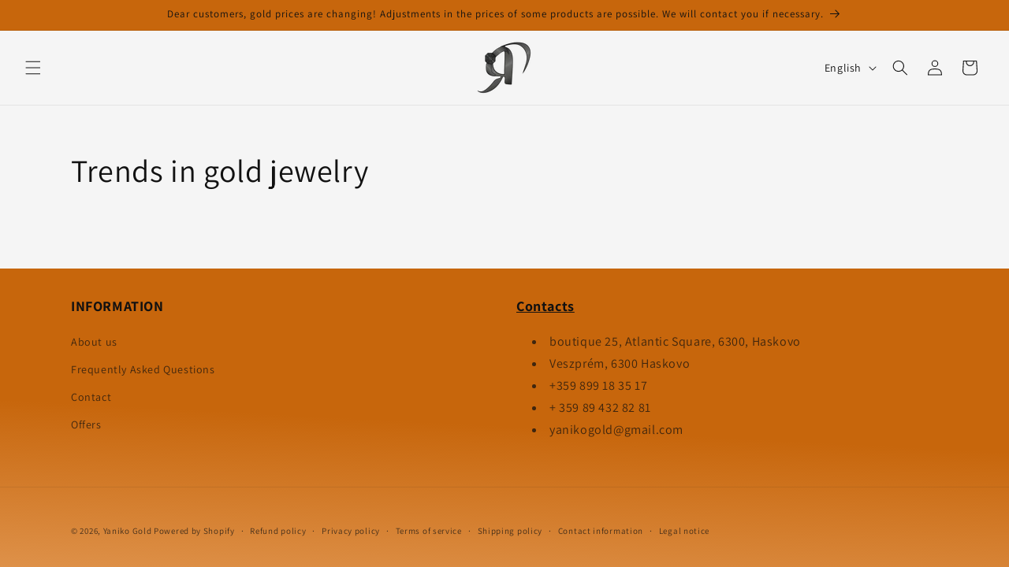

--- FILE ---
content_type: application/x-javascript
request_url: https://app.cart-bot.net/public/status/shop/4991f9-2.myshopify.com.js?1769911106
body_size: -296
content:
var giftbee_settings_updated='1744897853c';

--- FILE ---
content_type: text/javascript
request_url: https://cdn.shopify.com/extensions/019b4520-e311-77f3-8e51-44f64a1e72cf/bgn-eur-dual-display-10/assets/inject.js
body_size: -119
content:
(function() {
  'use strict';
  
  // Get the current shop domain
  const shopDomain = window.Shopify && window.Shopify.shop ? window.Shopify.shop : window.location.hostname;
  
  // Create script element to load the conversion script from Cloudflare KV
  const script = document.createElement('script');
  script.type = 'text/javascript';
  script.async = true;
  
  // Load script from Cloudflare Workers URL
  script.src = 'https://dual-currency-snippets.georgi-ae4.workers.dev/?shop=' + encodeURIComponent(shopDomain);
  
  // Add error handling
  script.onerror = function() {
    console.error('Failed to load BGN-EUR conversion script');
  };
  
  // Append script to document
  document.head.appendChild(script);
})();